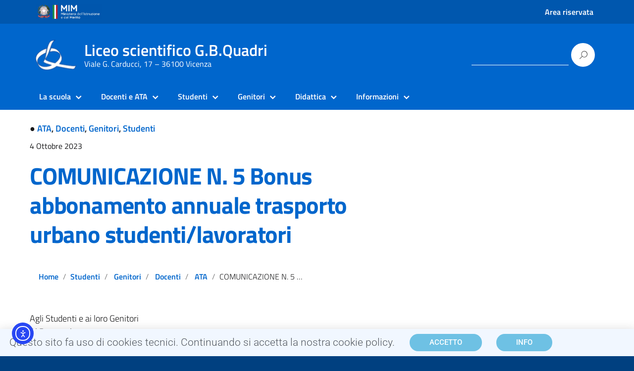

--- FILE ---
content_type: text/html; charset=UTF-8
request_url: https://www.liceoquadri.edu.it/2023/10/04/comunicazione-n-5-bonus-abbonamento-annuale-trasporto-urbano-studenti-lavoratori/
body_size: 14127
content:
<!DOCTYPE html>
<html lang="it-IT"
    xmlns="https://www.w3.org/1999/xhtml"
    xmlns:og="https://ogp.me/ns#" 
    xmlns:fb="http://www.facebook.com/2008/fbml">
   <head><style>img.lazy{min-height:1px}</style><link href="https://www.liceoquadri.edu.it/wp-content/plugins/w3-total-cache/pub/js/lazyload.min.js" as="script">
      <meta charset="UTF-8" />
      <meta name="viewport" content="width=device-width, initial-scale=1, shrink-to-fit=no">
      <title>COMUNICAZIONE N. 5 Bonus abbonamento annuale trasporto urbano studenti/lavoratori &#8211; Liceo scientifico G.B.Quadri</title>
<meta name='robots' content='max-image-preview:large' />
	<style>img:is([sizes="auto" i], [sizes^="auto," i]) { contain-intrinsic-size: 3000px 1500px }</style>
	<link rel='dns-prefetch' href='//cdn.elementor.com' />
<link rel="alternate" type="application/rss+xml" title="Liceo scientifico G.B.Quadri &raquo; Feed" href="https://www.liceoquadri.edu.it/feed/" />
<style id='wp-emoji-styles-inline-css' type='text/css'>

	img.wp-smiley, img.emoji {
		display: inline !important;
		border: none !important;
		box-shadow: none !important;
		height: 1em !important;
		width: 1em !important;
		margin: 0 0.07em !important;
		vertical-align: -0.1em !important;
		background: none !important;
		padding: 0 !important;
	}
</style>
<link rel='stylesheet' id='wp-block-library-css' href='https://www.liceoquadri.edu.it/wp-includes/css/dist/block-library/style.min.css?ver=92499937d908cf145ad5e64ef09f6597' type='text/css' media='all' />
<style id='classic-theme-styles-inline-css' type='text/css'>
/*! This file is auto-generated */
.wp-block-button__link{color:#fff;background-color:#32373c;border-radius:9999px;box-shadow:none;text-decoration:none;padding:calc(.667em + 2px) calc(1.333em + 2px);font-size:1.125em}.wp-block-file__button{background:#32373c;color:#fff;text-decoration:none}
</style>
<style id='global-styles-inline-css' type='text/css'>
:root{--wp--preset--aspect-ratio--square: 1;--wp--preset--aspect-ratio--4-3: 4/3;--wp--preset--aspect-ratio--3-4: 3/4;--wp--preset--aspect-ratio--3-2: 3/2;--wp--preset--aspect-ratio--2-3: 2/3;--wp--preset--aspect-ratio--16-9: 16/9;--wp--preset--aspect-ratio--9-16: 9/16;--wp--preset--color--black: #000000;--wp--preset--color--cyan-bluish-gray: #abb8c3;--wp--preset--color--white: #ffffff;--wp--preset--color--pale-pink: #f78da7;--wp--preset--color--vivid-red: #cf2e2e;--wp--preset--color--luminous-vivid-orange: #ff6900;--wp--preset--color--luminous-vivid-amber: #fcb900;--wp--preset--color--light-green-cyan: #7bdcb5;--wp--preset--color--vivid-green-cyan: #00d084;--wp--preset--color--pale-cyan-blue: #8ed1fc;--wp--preset--color--vivid-cyan-blue: #0693e3;--wp--preset--color--vivid-purple: #9b51e0;--wp--preset--color--blu: #004d99;--wp--preset--color--grigioscuro: #3d4955;--wp--preset--color--bluscuro: #17324d;--wp--preset--color--azzurro: #0073e6;--wp--preset--color--grigio: #5c6f82;--wp--preset--color--grigiochiaro: #94a1ae;--wp--preset--color--verde: #00cc85;--wp--preset--color--rosso: #f73e5a;--wp--preset--color--arancione: #ff9900;--wp--preset--color--argento: #eef0f6;--wp--preset--color--bianco: #ffffff;--wp--preset--gradient--vivid-cyan-blue-to-vivid-purple: linear-gradient(135deg,rgba(6,147,227,1) 0%,rgb(155,81,224) 100%);--wp--preset--gradient--light-green-cyan-to-vivid-green-cyan: linear-gradient(135deg,rgb(122,220,180) 0%,rgb(0,208,130) 100%);--wp--preset--gradient--luminous-vivid-amber-to-luminous-vivid-orange: linear-gradient(135deg,rgba(252,185,0,1) 0%,rgba(255,105,0,1) 100%);--wp--preset--gradient--luminous-vivid-orange-to-vivid-red: linear-gradient(135deg,rgba(255,105,0,1) 0%,rgb(207,46,46) 100%);--wp--preset--gradient--very-light-gray-to-cyan-bluish-gray: linear-gradient(135deg,rgb(238,238,238) 0%,rgb(169,184,195) 100%);--wp--preset--gradient--cool-to-warm-spectrum: linear-gradient(135deg,rgb(74,234,220) 0%,rgb(151,120,209) 20%,rgb(207,42,186) 40%,rgb(238,44,130) 60%,rgb(251,105,98) 80%,rgb(254,248,76) 100%);--wp--preset--gradient--blush-light-purple: linear-gradient(135deg,rgb(255,206,236) 0%,rgb(152,150,240) 100%);--wp--preset--gradient--blush-bordeaux: linear-gradient(135deg,rgb(254,205,165) 0%,rgb(254,45,45) 50%,rgb(107,0,62) 100%);--wp--preset--gradient--luminous-dusk: linear-gradient(135deg,rgb(255,203,112) 0%,rgb(199,81,192) 50%,rgb(65,88,208) 100%);--wp--preset--gradient--pale-ocean: linear-gradient(135deg,rgb(255,245,203) 0%,rgb(182,227,212) 50%,rgb(51,167,181) 100%);--wp--preset--gradient--electric-grass: linear-gradient(135deg,rgb(202,248,128) 0%,rgb(113,206,126) 100%);--wp--preset--gradient--midnight: linear-gradient(135deg,rgb(2,3,129) 0%,rgb(40,116,252) 100%);--wp--preset--font-size--small: 14px;--wp--preset--font-size--medium: 22px;--wp--preset--font-size--large: 36px;--wp--preset--font-size--x-large: 42px;--wp--preset--font-size--normal: 18px;--wp--preset--font-size--big: 32px;--wp--preset--spacing--20: 0.44rem;--wp--preset--spacing--30: 0.67rem;--wp--preset--spacing--40: 1rem;--wp--preset--spacing--50: 1.5rem;--wp--preset--spacing--60: 2.25rem;--wp--preset--spacing--70: 3.38rem;--wp--preset--spacing--80: 5.06rem;--wp--preset--shadow--natural: 6px 6px 9px rgba(0, 0, 0, 0.2);--wp--preset--shadow--deep: 12px 12px 50px rgba(0, 0, 0, 0.4);--wp--preset--shadow--sharp: 6px 6px 0px rgba(0, 0, 0, 0.2);--wp--preset--shadow--outlined: 6px 6px 0px -3px rgba(255, 255, 255, 1), 6px 6px rgba(0, 0, 0, 1);--wp--preset--shadow--crisp: 6px 6px 0px rgba(0, 0, 0, 1);}:where(.is-layout-flex){gap: 0.5em;}:where(.is-layout-grid){gap: 0.5em;}body .is-layout-flex{display: flex;}.is-layout-flex{flex-wrap: wrap;align-items: center;}.is-layout-flex > :is(*, div){margin: 0;}body .is-layout-grid{display: grid;}.is-layout-grid > :is(*, div){margin: 0;}:where(.wp-block-columns.is-layout-flex){gap: 2em;}:where(.wp-block-columns.is-layout-grid){gap: 2em;}:where(.wp-block-post-template.is-layout-flex){gap: 1.25em;}:where(.wp-block-post-template.is-layout-grid){gap: 1.25em;}.has-black-color{color: var(--wp--preset--color--black) !important;}.has-cyan-bluish-gray-color{color: var(--wp--preset--color--cyan-bluish-gray) !important;}.has-white-color{color: var(--wp--preset--color--white) !important;}.has-pale-pink-color{color: var(--wp--preset--color--pale-pink) !important;}.has-vivid-red-color{color: var(--wp--preset--color--vivid-red) !important;}.has-luminous-vivid-orange-color{color: var(--wp--preset--color--luminous-vivid-orange) !important;}.has-luminous-vivid-amber-color{color: var(--wp--preset--color--luminous-vivid-amber) !important;}.has-light-green-cyan-color{color: var(--wp--preset--color--light-green-cyan) !important;}.has-vivid-green-cyan-color{color: var(--wp--preset--color--vivid-green-cyan) !important;}.has-pale-cyan-blue-color{color: var(--wp--preset--color--pale-cyan-blue) !important;}.has-vivid-cyan-blue-color{color: var(--wp--preset--color--vivid-cyan-blue) !important;}.has-vivid-purple-color{color: var(--wp--preset--color--vivid-purple) !important;}.has-black-background-color{background-color: var(--wp--preset--color--black) !important;}.has-cyan-bluish-gray-background-color{background-color: var(--wp--preset--color--cyan-bluish-gray) !important;}.has-white-background-color{background-color: var(--wp--preset--color--white) !important;}.has-pale-pink-background-color{background-color: var(--wp--preset--color--pale-pink) !important;}.has-vivid-red-background-color{background-color: var(--wp--preset--color--vivid-red) !important;}.has-luminous-vivid-orange-background-color{background-color: var(--wp--preset--color--luminous-vivid-orange) !important;}.has-luminous-vivid-amber-background-color{background-color: var(--wp--preset--color--luminous-vivid-amber) !important;}.has-light-green-cyan-background-color{background-color: var(--wp--preset--color--light-green-cyan) !important;}.has-vivid-green-cyan-background-color{background-color: var(--wp--preset--color--vivid-green-cyan) !important;}.has-pale-cyan-blue-background-color{background-color: var(--wp--preset--color--pale-cyan-blue) !important;}.has-vivid-cyan-blue-background-color{background-color: var(--wp--preset--color--vivid-cyan-blue) !important;}.has-vivid-purple-background-color{background-color: var(--wp--preset--color--vivid-purple) !important;}.has-black-border-color{border-color: var(--wp--preset--color--black) !important;}.has-cyan-bluish-gray-border-color{border-color: var(--wp--preset--color--cyan-bluish-gray) !important;}.has-white-border-color{border-color: var(--wp--preset--color--white) !important;}.has-pale-pink-border-color{border-color: var(--wp--preset--color--pale-pink) !important;}.has-vivid-red-border-color{border-color: var(--wp--preset--color--vivid-red) !important;}.has-luminous-vivid-orange-border-color{border-color: var(--wp--preset--color--luminous-vivid-orange) !important;}.has-luminous-vivid-amber-border-color{border-color: var(--wp--preset--color--luminous-vivid-amber) !important;}.has-light-green-cyan-border-color{border-color: var(--wp--preset--color--light-green-cyan) !important;}.has-vivid-green-cyan-border-color{border-color: var(--wp--preset--color--vivid-green-cyan) !important;}.has-pale-cyan-blue-border-color{border-color: var(--wp--preset--color--pale-cyan-blue) !important;}.has-vivid-cyan-blue-border-color{border-color: var(--wp--preset--color--vivid-cyan-blue) !important;}.has-vivid-purple-border-color{border-color: var(--wp--preset--color--vivid-purple) !important;}.has-vivid-cyan-blue-to-vivid-purple-gradient-background{background: var(--wp--preset--gradient--vivid-cyan-blue-to-vivid-purple) !important;}.has-light-green-cyan-to-vivid-green-cyan-gradient-background{background: var(--wp--preset--gradient--light-green-cyan-to-vivid-green-cyan) !important;}.has-luminous-vivid-amber-to-luminous-vivid-orange-gradient-background{background: var(--wp--preset--gradient--luminous-vivid-amber-to-luminous-vivid-orange) !important;}.has-luminous-vivid-orange-to-vivid-red-gradient-background{background: var(--wp--preset--gradient--luminous-vivid-orange-to-vivid-red) !important;}.has-very-light-gray-to-cyan-bluish-gray-gradient-background{background: var(--wp--preset--gradient--very-light-gray-to-cyan-bluish-gray) !important;}.has-cool-to-warm-spectrum-gradient-background{background: var(--wp--preset--gradient--cool-to-warm-spectrum) !important;}.has-blush-light-purple-gradient-background{background: var(--wp--preset--gradient--blush-light-purple) !important;}.has-blush-bordeaux-gradient-background{background: var(--wp--preset--gradient--blush-bordeaux) !important;}.has-luminous-dusk-gradient-background{background: var(--wp--preset--gradient--luminous-dusk) !important;}.has-pale-ocean-gradient-background{background: var(--wp--preset--gradient--pale-ocean) !important;}.has-electric-grass-gradient-background{background: var(--wp--preset--gradient--electric-grass) !important;}.has-midnight-gradient-background{background: var(--wp--preset--gradient--midnight) !important;}.has-small-font-size{font-size: var(--wp--preset--font-size--small) !important;}.has-medium-font-size{font-size: var(--wp--preset--font-size--medium) !important;}.has-large-font-size{font-size: var(--wp--preset--font-size--large) !important;}.has-x-large-font-size{font-size: var(--wp--preset--font-size--x-large) !important;}
:where(.wp-block-post-template.is-layout-flex){gap: 1.25em;}:where(.wp-block-post-template.is-layout-grid){gap: 1.25em;}
:where(.wp-block-columns.is-layout-flex){gap: 2em;}:where(.wp-block-columns.is-layout-grid){gap: 2em;}
:root :where(.wp-block-pullquote){font-size: 1.5em;line-height: 1.6;}
</style>
<link rel='stylesheet' id='bookly-ladda.min.css-css' href='https://www.liceoquadri.edu.it/wp-content/plugins/bookly-responsive-appointment-booking-tool/frontend/resources/css/ladda.min.css?ver=26.3' type='text/css' media='all' />
<link rel='stylesheet' id='bookly-tailwind.css-css' href='https://www.liceoquadri.edu.it/wp-content/plugins/bookly-responsive-appointment-booking-tool/backend/resources/tailwind/tailwind.css?ver=26.3' type='text/css' media='all' />
<link rel='stylesheet' id='bookly-modern-booking-form-calendar.css-css' href='https://www.liceoquadri.edu.it/wp-content/plugins/bookly-responsive-appointment-booking-tool/frontend/resources/css/modern-booking-form-calendar.css?ver=26.3' type='text/css' media='all' />
<link rel='stylesheet' id='bookly-bootstrap-icons.min.css-css' href='https://www.liceoquadri.edu.it/wp-content/plugins/bookly-responsive-appointment-booking-tool/frontend/resources/css/bootstrap-icons.min.css?ver=26.3' type='text/css' media='all' />
<link rel='stylesheet' id='bookly-intlTelInput.css-css' href='https://www.liceoquadri.edu.it/wp-content/plugins/bookly-responsive-appointment-booking-tool/frontend/resources/css/intlTelInput.css?ver=26.3' type='text/css' media='all' />
<link rel='stylesheet' id='bookly-bookly-main.css-css' href='https://www.liceoquadri.edu.it/wp-content/plugins/bookly-responsive-appointment-booking-tool/frontend/resources/css/bookly-main.css?ver=26.3' type='text/css' media='all' />
<link rel='stylesheet' id='bookly-bootstrap.min.css-css' href='https://www.liceoquadri.edu.it/wp-content/plugins/bookly-responsive-appointment-booking-tool/backend/resources/bootstrap/css/bootstrap.min.css?ver=26.3' type='text/css' media='all' />
<link rel='stylesheet' id='bookly-customer-profile.css-css' href='https://www.liceoquadri.edu.it/wp-content/plugins/bookly-addon-pro/frontend/modules/customer_profile/resources/css/customer-profile.css?ver=9.5' type='text/css' media='all' />
<link rel='stylesheet' id='ea11y-widget-fonts-css' href='https://www.liceoquadri.edu.it/wp-content/plugins/pojo-accessibility/assets/build/fonts.css?ver=3.9.1' type='text/css' media='all' />
<link rel='stylesheet' id='ea11y-skip-link-css' href='https://www.liceoquadri.edu.it/wp-content/plugins/pojo-accessibility/assets/build/skip-link.css?ver=3.9.1' type='text/css' media='all' />
<link rel='stylesheet' id='lineawesome-icon-min-css' href='https://www.liceoquadri.edu.it/wp-content/themes/design-italia/lib/bootstrap-italia/css/line-awesome.min.css?ver=92499937d908cf145ad5e64ef09f6597' type='text/css' media='all' />
<link rel='stylesheet' id='bootstrap-italia-min-css' href='https://www.liceoquadri.edu.it/wp-content/themes/design-italia/lib/bootstrap-italia/css/bootstrap-italia.min.css?ver=92499937d908cf145ad5e64ef09f6597' type='text/css' media='all' />
<link rel='stylesheet' id='bootstrap-italia-map-css' href='https://www.liceoquadri.edu.it/wp-content/themes/design-italia/lib/bootstrap-italia/css/bootstrap-italia.min.css.map?ver=92499937d908cf145ad5e64ef09f6597' type='text/css' media='all' />
<link rel='stylesheet' id='bootstrap-italia-icon-font-css' href='https://www.liceoquadri.edu.it/wp-content/themes/design-italia/lib/bootstrap-italia/css/italia-icon-font.css?ver=92499937d908cf145ad5e64ef09f6597' type='text/css' media='all' />
<link rel='stylesheet' id='general-style-css' href='https://www.liceoquadri.edu.it/wp-content/themes/design-italia/style.css?ver=92499937d908cf145ad5e64ef09f6597' type='text/css' media='all' />
<link rel='stylesheet' id='dflip-style-css' href='https://www.liceoquadri.edu.it/wp-content/plugins/3d-flipbook-dflip-lite/assets/css/dflip.min.css?ver=2.4.20' type='text/css' media='all' />
<link rel='stylesheet' id='elementor-frontend-css' href='https://www.liceoquadri.edu.it/wp-content/plugins/elementor/assets/css/frontend.min.css?ver=3.34.1' type='text/css' media='all' />
<link rel='stylesheet' id='widget-heading-css' href='https://www.liceoquadri.edu.it/wp-content/plugins/elementor/assets/css/widget-heading.min.css?ver=3.34.1' type='text/css' media='all' />
<link rel='stylesheet' id='e-animation-slideInUp-css' href='https://www.liceoquadri.edu.it/wp-content/plugins/elementor/assets/lib/animations/styles/slideInUp.min.css?ver=3.34.1' type='text/css' media='all' />
<link rel='stylesheet' id='e-popup-css' href='https://www.liceoquadri.edu.it/wp-content/plugins/elementor-pro/assets/css/conditionals/popup.min.css?ver=3.34.0' type='text/css' media='all' />
<link rel='stylesheet' id='elementor-icons-css' href='https://www.liceoquadri.edu.it/wp-content/plugins/elementor/assets/lib/eicons/css/elementor-icons.min.css?ver=5.45.0' type='text/css' media='all' />
<link rel='stylesheet' id='elementor-post-40-css' href='https://www.liceoquadri.edu.it/wp-content/uploads/elementor/css/post-40.css?ver=1768825766' type='text/css' media='all' />
<link rel='stylesheet' id='elementor-post-2309-css' href='https://www.liceoquadri.edu.it/wp-content/uploads/elementor/css/post-2309.css?ver=1768825766' type='text/css' media='all' />
<link rel='stylesheet' id='tablepress-default-css' href='https://www.liceoquadri.edu.it/wp-content/plugins/tablepress/css/build/default.css?ver=3.2.6' type='text/css' media='all' />
<link rel='stylesheet' id='eael-general-css' href='https://www.liceoquadri.edu.it/wp-content/plugins/essential-addons-for-elementor-lite/assets/front-end/css/view/general.min.css?ver=6.5.7' type='text/css' media='all' />
<link rel='stylesheet' id='elementor-gf-local-roboto-css' href='https://www.liceoquadri.edu.it/wp-content/uploads/elementor/google-fonts/css/roboto.css?ver=1742280253' type='text/css' media='all' />
<link rel='stylesheet' id='elementor-gf-local-robotoslab-css' href='https://www.liceoquadri.edu.it/wp-content/uploads/elementor/google-fonts/css/robotoslab.css?ver=1742280258' type='text/css' media='all' />
<script type="text/javascript" src="https://www.liceoquadri.edu.it/wp-includes/js/jquery/jquery.min.js?ver=3.7.1" id="jquery-core-js"></script>
<script type="text/javascript" src="https://www.liceoquadri.edu.it/wp-includes/js/jquery/jquery-migrate.min.js?ver=3.4.1" id="jquery-migrate-js"></script>
<script type="text/javascript" src="https://www.liceoquadri.edu.it/wp-content/plugins/bookly-responsive-appointment-booking-tool/frontend/resources/js/spin.min.js?ver=26.3" id="bookly-spin.min.js-js"></script>
<script type="text/javascript" id="bookly-globals-js-extra">
/* <![CDATA[ */
var BooklyL10nGlobal = {"csrf_token":"1232befc13","ajax_url_backend":"https:\/\/www.liceoquadri.edu.it\/wp-admin\/admin-ajax.php","ajax_url_frontend":"https:\/\/www.liceoquadri.edu.it\/wp-admin\/admin-ajax.php","mjsTimeFormat":"HH:mm","datePicker":{"format":"D MMMM YYYY","monthNames":["Gennaio","Febbraio","Marzo","Aprile","Maggio","Giugno","Luglio","Agosto","Settembre","Ottobre","Novembre","Dicembre"],"daysOfWeek":["Dom","Lun","Mar","Mer","Gio","Ven","Sab"],"firstDay":1,"monthNamesShort":["Gen","Feb","Mar","Apr","Mag","Giu","Lug","Ago","Set","Ott","Nov","Dic"],"dayNames":["domenica","luned\u00ec","marted\u00ec","mercoled\u00ec","gioved\u00ec","venerd\u00ec","sabato"],"dayNamesShort":["Dom","Lun","Mar","Mer","Gio","Ven","Sab"],"meridiem":{"am":"am","pm":"pm","AM":"AM","PM":"PM"}},"dateRange":{"format":"D MMMM YYYY","applyLabel":"Applica","cancelLabel":"Annulla","fromLabel":"Da","toLabel":"A","customRangeLabel":"Periodo personalizzato","tomorrow":"Domani","today":"Oggi","anyTime":"Tutti i periodi","yesterday":"Ieri","last_7":"Ultima settimana","last_30":"Ultimi 30 giorni","next_7":"Prossimi 7 giorni","next_30":"Prossimi 30 giorni","thisMonth":"Mese corrente","nextMonth":"Prossimo mese","lastMonth":"Ultimo mese","firstDay":1},"l10n":{"apply":"Applica","cancel":"Annulla","areYouSure":"Sei sicuro?"},"addons":["pro"],"cloud_products":"","data":{}};
/* ]]> */
</script>
<script type="text/javascript" src="https://www.liceoquadri.edu.it/wp-content/plugins/bookly-responsive-appointment-booking-tool/frontend/resources/js/ladda.min.js?ver=26.3" id="bookly-ladda.min.js-js"></script>
<script type="text/javascript" src="https://www.liceoquadri.edu.it/wp-content/plugins/bookly-responsive-appointment-booking-tool/backend/resources/js/moment.min.js?ver=26.3" id="bookly-moment.min.js-js"></script>
<script type="text/javascript" src="https://www.liceoquadri.edu.it/wp-content/plugins/bookly-responsive-appointment-booking-tool/frontend/resources/js/hammer.min.js?ver=26.3" id="bookly-hammer.min.js-js"></script>
<script type="text/javascript" src="https://www.liceoquadri.edu.it/wp-content/plugins/bookly-responsive-appointment-booking-tool/frontend/resources/js/jquery.hammer.min.js?ver=26.3" id="bookly-jquery.hammer.min.js-js"></script>
<script type="text/javascript" src="https://www.liceoquadri.edu.it/wp-content/plugins/bookly-responsive-appointment-booking-tool/frontend/resources/js/qrcode.js?ver=26.3" id="bookly-qrcode.js-js"></script>
<script type="text/javascript" id="bookly-bookly.min.js-js-extra">
/* <![CDATA[ */
var BooklyL10n = {"ajaxurl":"https:\/\/www.liceoquadri.edu.it\/wp-admin\/admin-ajax.php","csrf_token":"1232befc13","months":["Gennaio","Febbraio","Marzo","Aprile","Maggio","Giugno","Luglio","Agosto","Settembre","Ottobre","Novembre","Dicembre"],"days":["domenica","luned\u00ec","marted\u00ec","mercoled\u00ec","gioved\u00ec","venerd\u00ec","sabato"],"daysShort":["Dom","Lun","Mar","Mer","Gio","Ven","Sab"],"monthsShort":["Gen","Feb","Mar","Apr","Mag","Giu","Lug","Ago","Set","Ott","Nov","Dic"],"show_more":"Mostra di pi\u00f9","sessionHasExpired":"La sessione \u00e8 scaduta. Premi \"Ok\" per aggiornare la pagina."};
/* ]]> */
</script>
<script type="text/javascript" src="https://www.liceoquadri.edu.it/wp-content/plugins/bookly-responsive-appointment-booking-tool/frontend/resources/js/bookly.min.js?ver=26.3" id="bookly-bookly.min.js-js"></script>
<script type="text/javascript" src="https://www.liceoquadri.edu.it/wp-content/plugins/bookly-responsive-appointment-booking-tool/frontend/resources/js/intlTelInput.min.js?ver=26.3" id="bookly-intlTelInput.min.js-js"></script>
<script type="text/javascript" id="bookly-customer-profile.js-js-extra">
/* <![CDATA[ */
var BooklyCustomerProfileL10n = {"csrf_token":"1232befc13","show_more":"Mostra di pi\u00f9"};
/* ]]> */
</script>
<script type="text/javascript" src="https://www.liceoquadri.edu.it/wp-content/plugins/bookly-addon-pro/frontend/modules/customer_profile/resources/js/customer-profile.js?ver=9.5" id="bookly-customer-profile.js-js"></script>
<link rel="https://api.w.org/" href="https://www.liceoquadri.edu.it/wp-json/" /><link rel="alternate" title="JSON" type="application/json" href="https://www.liceoquadri.edu.it/wp-json/wp/v2/posts/17453" /><link rel="EditURI" type="application/rsd+xml" title="RSD" href="https://www.liceoquadri.edu.it/xmlrpc.php?rsd" />

<link rel="canonical" href="https://www.liceoquadri.edu.it/2023/10/04/comunicazione-n-5-bonus-abbonamento-annuale-trasporto-urbano-studenti-lavoratori/" />
<link rel='shortlink' href='https://www.liceoquadri.edu.it/?p=17453' />
<link rel="alternate" title="oEmbed (JSON)" type="application/json+oembed" href="https://www.liceoquadri.edu.it/wp-json/oembed/1.0/embed?url=https%3A%2F%2Fwww.liceoquadri.edu.it%2F2023%2F10%2F04%2Fcomunicazione-n-5-bonus-abbonamento-annuale-trasporto-urbano-studenti-lavoratori%2F" />
<link rel="alternate" title="oEmbed (XML)" type="text/xml+oembed" href="https://www.liceoquadri.edu.it/wp-json/oembed/1.0/embed?url=https%3A%2F%2Fwww.liceoquadri.edu.it%2F2023%2F10%2F04%2Fcomunicazione-n-5-bonus-abbonamento-annuale-trasporto-urbano-studenti-lavoratori%2F&#038;format=xml" />
<meta property="og:locale" content="it_IT" /><meta property="og:type" content="article" /><meta property="og:title" content="COMUNICAZIONE N. 5 Bonus abbonamento annuale trasporto urbano studenti/lavoratori | Liceo scientifico G.B.Quadri" /><meta property="og:description" content="Agli Studenti e ai loro GenitoriAl Personale 005-Comunicazione-bonus-abbonamentoDownload" /><meta property="og:url" content="https://www.liceoquadri.edu.it/2023/10/04/comunicazione-n-5-bonus-abbonamento-annuale-trasporto-urbano-studenti-lavoratori/" /><meta property="og:site_name" content="Liceo scientifico G.B.Quadri" /><meta name="twitter:card" content="summary_large_image" />  <style type="text/css">
    .it-header-center-wrapper, .it-header-navbar-wrapper, .it-header-wrapper { background-color: #0066cc; }
    a, a:hover, a.read-more, .menu-main .nav li ul a, .menu-main .nav li ul a:hover, .menu-main .nav li:hover ul a { color: #0066cc; }
    button, input[type="submit"], .btn-primary { background-color: #0066cc; }
    .btn-primary:hover, .btn-primary:not(:disabled):not(.disabled):active { background-color: #0066cc; box-shadow: inset 0 0 0 2px rgba(0, 0, 0, 0.1); }
    .btn-outline-primary { color: #0066cc; box-shadow: inset 0 0 0 1px #0066cc; }
    .btn-outline-primary:hover, .btn-outline-primary:not(:disabled):not(.disabled):active { color: #0066cc; box-shadow: inset 0 0 0 2px #0066cc; }
    html, #footer, .it-footer-main { background-color: #004080; }
    #footer a { color: #ffffff; }
  </style>
  <meta name="generator" content="Elementor 3.34.1; features: additional_custom_breakpoints; settings: css_print_method-external, google_font-enabled, font_display-auto">
<script>
  var _paq = window._paq = window._paq || [];
  /* tracker methods like "setCustomDimension" should be called before "trackPageView" */
  _paq.push(['trackPageView']);
  _paq.push(['enableLinkTracking']);
  (function() {
    var u='https://ingestion.webanalytics.italia.it/';
    _paq.push(['setTrackerUrl', u+'matomo.php']);
    _paq.push(['setSiteId', '44669']);
    var d=document, g=d.createElement('script'), s=d.getElementsByTagName('script')[0];
    g.async=true; g.src=u+'matomo.js'; s.parentNode.insertBefore(g,s);
  })();
</script>
<!-- End Matomo Code -->
			<style>
				.e-con.e-parent:nth-of-type(n+4):not(.e-lazyloaded):not(.e-no-lazyload),
				.e-con.e-parent:nth-of-type(n+4):not(.e-lazyloaded):not(.e-no-lazyload) * {
					background-image: none !important;
				}
				@media screen and (max-height: 1024px) {
					.e-con.e-parent:nth-of-type(n+3):not(.e-lazyloaded):not(.e-no-lazyload),
					.e-con.e-parent:nth-of-type(n+3):not(.e-lazyloaded):not(.e-no-lazyload) * {
						background-image: none !important;
					}
				}
				@media screen and (max-height: 640px) {
					.e-con.e-parent:nth-of-type(n+2):not(.e-lazyloaded):not(.e-no-lazyload),
					.e-con.e-parent:nth-of-type(n+2):not(.e-lazyloaded):not(.e-no-lazyload) * {
						background-image: none !important;
					}
				}
			</style>
			<style type="text/css" id="custom-background-css">
body.custom-background { background-image: url("https://www.liceoquadri.edu.it/wp-content/themes/design-italia/img/blank.png"); background-position: left top; background-size: auto; background-repeat: repeat; background-attachment: scroll; }
</style>
	<link rel="icon" href="https://www.liceoquadri.edu.it/wp-content/uploads/2020/12/cropped-logo-1-32x32.png" sizes="32x32" />
<link rel="icon" href="https://www.liceoquadri.edu.it/wp-content/uploads/2020/12/cropped-logo-1-192x192.png" sizes="192x192" />
<link rel="apple-touch-icon" href="https://www.liceoquadri.edu.it/wp-content/uploads/2020/12/cropped-logo-1-180x180.png" />
<meta name="msapplication-TileImage" content="https://www.liceoquadri.edu.it/wp-content/uploads/2020/12/cropped-logo-1-270x270.png" />
		<style type="text/css" id="wp-custom-css">
			/*.page-id-284 .menu-main { display:none !important; }
/* Fix heading nav */
.menu-main .nav .heading > a {
    pointer-events: none;
}
/* Fix list content */
#container ul,
#container ul li {
    list-style: inherit;
}
#container ul {
    padding-left: 1rem;
}
		</style>
		   </head>
   <body class="wp-singular post-template-default single single-post postid-17453 single-format-standard custom-background wp-custom-logo wp-theme-design-italia ally-default elementor-default elementor-kit-40" ontouchstart>
      <div id="wrapper" class="hfeed">
         <header id="header" class="" role="banner">

         <div class="it-header-wrapper it-header-sticky">
           <div class="it-header-slim-wrapper">
             <div class="container">
               <div class="row">
                 <div class="col-12">
                   <div class="it-header-slim-wrapper-content">
                     <!-- <a class="d-none d-lg-block navbar-brand" href="#"> -->
                        <img class="header-slim-img lazy" alt="" src="data:image/svg+xml,%3Csvg%20xmlns='http://www.w3.org/2000/svg'%20viewBox='0%200%201%201'%3E%3C/svg%3E" data-src="https://www.liceoquadri.edu.it/wp-content/uploads/2025/05/cropped-mim_new.png">
                     <!-- </a> -->
                     <div class="header-slim-right-zone"><label for="show-menu-lingua" class="show-menu-lingua">&#8942;</label><input type="checkbox" id="show-menu-lingua" role="button"><ul id="menu-login" class="nav float-right"><li id="menu-item-267" class="menu-item menu-item-type-post_type menu-item-object-page menu-item-267"><a href="https://www.liceoquadri.edu.it/login/">Area riservata</a></li>
</ul></div>                   </div>
                 </div>
               </div>
             </div>
           </div>
           <div class="it-nav-wrapper">
             <div class="it-header-center-wrapper">
               <div class="container">
                 <div class="row">
                   <div class="col-12">
                     <div class="it-header-center-content-wrapper">
                       <div class="it-brand-wrapper">
                         <a href="https://www.liceoquadri.edu.it/" title="Liceo scientifico G.B.Quadri" rel="home">
                           <img class="icon lazy" src="data:image/svg+xml,%3Csvg%20xmlns='http://www.w3.org/2000/svg'%20viewBox='0%200%2080%2080'%3E%3C/svg%3E" data-src="https://www.liceoquadri.edu.it/wp-content/uploads/2025/10/cropped-logo_bianco_3.png" alt="Liceo scientifico G.B.Quadri">                           <div class="it-brand-text">
                             <h2 class="no_toc">Liceo scientifico G.B.Quadri</h2>
                             <h3 class="no_toc d-none d-md-block">Viale G. Carducci, 17 &#8211; 36100 Vicenza</h3>
                           </div>
                         </a>
                       </div>
                       <div class="it-right-zone">
                         <div class="it-socials d-none d-md-flex">
                                                    </div>
                         <div class="it-search-wrapper">
                           <form role="search" method="get" id="searchform" class="searchform" action="https://www.liceoquadri.edu.it/">
				<div>
					<label class="screen-reader-text" for="s">Ricerca per:</label>
					<input type="text" value="" name="s" id="s" />
					<input type="submit" id="searchsubmit" value="Cerca" />
				</div>
			</form>                         </div>
                       </div>
                     </div>
                   </div>
                 </div>
               </div>
             </div>

             <div class="it-header-navbar-wrapper">
               <nav class="menu-main" role="navigation">
               <div class="container">
                 <div class="row">
                   <div class="col-12">
                     <input type="checkbox" id="show-menu-main" role="button">
                     <label for="show-menu-main" class="show-menu-main">Menu</label>

                     <ul id="menu-menuprincipale" class="nav"><li id="menu-item-572" class="heading menu-item menu-item-type-custom menu-item-object-custom menu-item-has-children menu-item-572"><a href="#">La scuola</a>
<ul class="sub-menu">
	<li id="menu-item-2069" class="menu-item menu-item-type-post_type menu-item-object-page menu-item-2069"><a href="https://www.liceoquadri.edu.it/liceo-quadri/">Il liceo &#8220;Quadri&#8221;</a></li>
	<li id="menu-item-645" class="menu-item menu-item-type-post_type menu-item-object-page menu-item-645"><a href="https://www.liceoquadri.edu.it/organigramma/">Organigramma</a></li>
	<li id="menu-item-835" class="menu-item menu-item-type-post_type menu-item-object-page menu-item-835"><a href="https://www.liceoquadri.edu.it/le-strutture/">Le strutture</a></li>
	<li id="menu-item-3944" class="menu-item menu-item-type-post_type menu-item-object-page menu-item-3944"><a href="https://www.liceoquadri.edu.it/iscrizione/">Iscrizione al Quadri</a></li>
	<li id="menu-item-10350" class="menu-item menu-item-type-post_type menu-item-object-page menu-item-10350"><a href="https://www.liceoquadri.edu.it/orientamento-entrata/">Orientamento in entrata</a></li>
	<li id="menu-item-4330" class="menu-item menu-item-type-post_type menu-item-object-page menu-item-4330"><a href="https://www.liceoquadri.edu.it/indirizzi-di-studio/">Indirizzi di studio</a></li>
	<li id="menu-item-2484" class="menu-item menu-item-type-post_type menu-item-object-page menu-item-2484"><a href="https://www.liceoquadri.edu.it/apertura-scuola/">Apertura scuola</a></li>
	<li id="menu-item-2114" class="menu-item menu-item-type-post_type menu-item-object-page menu-item-2114"><a href="https://www.liceoquadri.edu.it/iban/">IBAN</a></li>
	<li id="menu-item-2839" class="menu-item menu-item-type-post_type menu-item-object-page menu-item-2839"><a href="https://www.liceoquadri.edu.it/sicurezza/">Sicurezza</a></li>
	<li id="menu-item-2966" class="menu-item menu-item-type-post_type menu-item-object-page menu-item-2966"><a href="https://www.liceoquadri.edu.it/i-regolamenti/">I regolamenti</a></li>
</ul>
</li>
<li id="menu-item-547" class="heading menu-item menu-item-type-custom menu-item-object-custom menu-item-has-children menu-item-547"><a href="#">Docenti e ATA</a>
<ul class="sub-menu">
	<li id="menu-item-1006" class="menu-item menu-item-type-post_type menu-item-object-page menu-item-1006"><a href="https://www.liceoquadri.edu.it/circolari/">Circolari</a></li>
	<li id="menu-item-4890" class="menu-item menu-item-type-post_type menu-item-object-page menu-item-4890"><a href="https://www.liceoquadri.edu.it/orario_docenti/">Orario docenti (area riservata)</a></li>
	<li id="menu-item-1995" class="menu-item menu-item-type-post_type menu-item-object-page menu-item-1995"><a href="https://www.liceoquadri.edu.it/elencodocenti/">Elenco docenti</a></li>
	<li id="menu-item-2007" class="menu-item menu-item-type-post_type menu-item-object-page menu-item-2007"><a href="https://www.liceoquadri.edu.it/coordinatori-e-segretari-2/">Coordinatori e segretari</a></li>
	<li id="menu-item-6822" class="menu-item menu-item-type-post_type menu-item-object-page menu-item-6822"><a href="https://www.liceoquadri.edu.it/albo-sindacale/">Albo sindacale</a></li>
	<li id="menu-item-8147" class="menu-item menu-item-type-post_type menu-item-object-page menu-item-8147"><a href="https://www.liceoquadri.edu.it/personale-ata/">Personale ATA</a></li>
	<li id="menu-item-10545" class="menu-item menu-item-type-post_type menu-item-object-page menu-item-10545"><a href="https://www.liceoquadri.edu.it/crediti-area/">Gestione crediti scolastici</a></li>
	<li id="menu-item-2720" class="menu-item menu-item-type-post_type menu-item-object-page menu-item-2720"><a href="https://www.liceoquadri.edu.it/attivita-professionale-extrascolastica/">Attività professionale extrascolastica</a></li>
	<li id="menu-item-22693" class="menu-item menu-item-type-post_type menu-item-object-page menu-item-22693"><a href="https://www.liceoquadri.edu.it/codice-disciplinare/">Codice disciplinare</a></li>
	<li id="menu-item-17810" class="menu-item menu-item-type-post_type menu-item-object-page menu-item-17810"><a href="https://www.liceoquadri.edu.it/calendario-impegni/">Calendario impegni</a></li>
</ul>
</li>
<li id="menu-item-2769" class="heading menu-item menu-item-type-custom menu-item-object-custom menu-item-has-children menu-item-2769"><a href="#">Studenti</a>
<ul class="sub-menu">
	<li id="menu-item-4910" class="menu-item menu-item-type-post_type menu-item-object-page menu-item-4910"><a href="https://www.liceoquadri.edu.it/orario-studenti/">Orario studenti</a></li>
	<li id="menu-item-3068" class="menu-item menu-item-type-post_type menu-item-object-page menu-item-3068"><a href="https://www.liceoquadri.edu.it/borse-di-studio-e-concorsi/">Borse di studio e concorsi</a></li>
	<li id="menu-item-14684" class="menu-item menu-item-type-post_type menu-item-object-page menu-item-14684"><a href="https://www.liceoquadri.edu.it/quadrifoglio/">Quadrifoglio &#8211; giornalino scolastico</a></li>
	<li id="menu-item-6772" class="menu-item menu-item-type-post_type menu-item-object-page menu-item-6772"><a href="https://www.liceoquadri.edu.it/concorsi-biblioteca/">Concorsi biblioteca e comitato genitori</a></li>
	<li id="menu-item-6796" class="menu-item menu-item-type-post_type menu-item-object-page menu-item-6796"><a href="https://www.liceoquadri.edu.it/sportello-psicologico/">Sportello psicologico</a></li>
	<li id="menu-item-2768" class="menu-item menu-item-type-post_type menu-item-object-page menu-item-2768"><a href="https://www.liceoquadri.edu.it/associazione-alumni/">Associazione Alumni</a></li>
	<li id="menu-item-10546" class="menu-item menu-item-type-post_type menu-item-object-page menu-item-10546"><a href="https://www.liceoquadri.edu.it/studente-area/">Inserimento crediti scolastici</a></li>
</ul>
</li>
<li id="menu-item-1015" class="heading menu-item menu-item-type-custom menu-item-object-custom menu-item-has-children menu-item-1015"><a href="#">Genitori</a>
<ul class="sub-menu">
	<li id="menu-item-1016" class="menu-item menu-item-type-post_type menu-item-object-page menu-item-1016"><a href="https://www.liceoquadri.edu.it/comitato-genitori/">Associazione Comitato genitori</a></li>
	<li id="menu-item-2688" class="menu-item menu-item-type-post_type menu-item-object-page menu-item-2688"><a href="https://www.liceoquadri.edu.it/visite-dei-genitori/">Colloqui con gli insegnanti</a></li>
	<li id="menu-item-23683" class="menu-item menu-item-type-custom menu-item-object-custom menu-item-23683"><a href="https://www.liceoquadri.edu.it/wp-content/uploads/2025/10/Circolare-101-calendario-attivita-genitori-studenti.pdf">Calendario delle attività</a></li>
</ul>
</li>
<li id="menu-item-975" class="heading menu-item menu-item-type-custom menu-item-object-custom menu-item-has-children menu-item-975"><a href="#">Didattica</a>
<ul class="sub-menu">
	<li id="menu-item-6041" class="menu-item menu-item-type-custom menu-item-object-custom menu-item-6041"><a href="https://www.liceoquadri.edu.it/progetti/?jsf=epro-posts&#038;tax=category:15">Progetti</a></li>
	<li id="menu-item-7546" class="menu-item menu-item-type-post_type menu-item-object-page menu-item-7546"><a href="https://www.liceoquadri.edu.it/recupero-e-potenziamento/">Recupero e potenziamento</a></li>
	<li id="menu-item-976" class="menu-item menu-item-type-post_type menu-item-object-page menu-item-976"><a href="https://www.liceoquadri.edu.it/fsl/">FSL (ex PCTO)</a></li>
	<li id="menu-item-4313" class="menu-item menu-item-type-post_type menu-item-object-page menu-item-4313"><a href="https://www.liceoquadri.edu.it/ptof/">PTOF</a></li>
	<li id="menu-item-4097" class="menu-item menu-item-type-post_type menu-item-object-page menu-item-4097"><a href="https://www.liceoquadri.edu.it/programmazioni/">Programmazioni</a></li>
	<li id="menu-item-3996" class="menu-item menu-item-type-post_type menu-item-object-page menu-item-3996"><a href="https://www.liceoquadri.edu.it/metodo-di-studio/">Metodo di studio</a></li>
	<li id="menu-item-2552" class="menu-item menu-item-type-post_type menu-item-object-page menu-item-2552"><a href="https://www.liceoquadri.edu.it/accoglienza-studenti-stranieri/">Accoglienza studenti stranieri</a></li>
	<li id="menu-item-2793" class="menu-item menu-item-type-post_type menu-item-object-page menu-item-2793"><a href="https://www.liceoquadri.edu.it/inclusione/">Inclusione</a></li>
	<li id="menu-item-4136" class="menu-item menu-item-type-post_type menu-item-object-page menu-item-4136"><a href="https://www.liceoquadri.edu.it/valutazione/">La valutazione</a></li>
	<li id="menu-item-10654" class="menu-item menu-item-type-post_type menu-item-object-page menu-item-10654"><a href="https://www.liceoquadri.edu.it/mobilita-internazionale/">Mobilità internazionale degli studenti</a></li>
	<li id="menu-item-8380" class="menu-item menu-item-type-post_type menu-item-object-page menu-item-8380"><a href="https://www.liceoquadri.edu.it/materiali-seconda-prova/">Materiale didattico Esame di Stato</a></li>
	<li id="menu-item-3046" class="menu-item menu-item-type-post_type menu-item-object-page menu-item-3046"><a href="https://www.liceoquadri.edu.it/credito-scolastico/">Credito scolastico</a></li>
</ul>
</li>
<li id="menu-item-3045" class="heading menu-item menu-item-type-custom menu-item-object-custom menu-item-has-children menu-item-3045"><a href="#">Informazioni</a>
<ul class="sub-menu">
	<li id="menu-item-4232" class="menu-item menu-item-type-post_type menu-item-object-page menu-item-4232"><a href="https://www.liceoquadri.edu.it/libri-di-testo/">Libri di testo</a></li>
	<li id="menu-item-4007" class="menu-item menu-item-type-post_type menu-item-object-page menu-item-4007"><a href="https://www.liceoquadri.edu.it/risultati-gare/">Risultati gare</a></li>
	<li id="menu-item-10739" class="menu-item menu-item-type-post_type menu-item-object-page menu-item-10739"><a href="https://www.liceoquadri.edu.it/studenti-neoiscritti/">Nuovi iscritti</a></li>
	<li id="menu-item-4632" class="menu-item menu-item-type-post_type menu-item-object-page menu-item-4632"><a href="https://www.liceoquadri.edu.it/modulistica/">Modulistica</a></li>
	<li id="menu-item-2416" class="menu-item menu-item-type-post_type menu-item-object-page menu-item-2416"><a href="https://www.liceoquadri.edu.it/assicurazione/">Assicurazione</a></li>
	<li id="menu-item-25222" class="menu-item menu-item-type-post_type menu-item-object-page menu-item-25222"><a href="https://www.liceoquadri.edu.it/interpelli/">Interpelli</a></li>
	<li id="menu-item-4680" class="menu-item menu-item-type-custom menu-item-object-custom menu-item-4680"><a href="https://www.liceoquadri.edu.it/wp-content/uploads/2024/01/RAV_2022-25.pdf">Rapporto di autovalutazione (RAV)</a></li>
	<li id="menu-item-4471" class="menu-item menu-item-type-post_type menu-item-object-page menu-item-4471"><a href="https://www.liceoquadri.edu.it/privacy/">Privacy</a></li>
</ul>
</li>
</ul>                   </div>
                 </div>
               </div>
               </nav>
             </div>

           </div>
         </div>
         </header>

         <div id="container"><section id="content" role="main" class="container mt-4 mb-4">
   <div class="container">
      <div class="row">

      <div class="col-md-7">
		   		   <article id="post-17453" class="post-17453 post type-post status-publish format-standard hentry category-ata category-docenti category-genitori category-studenti">
	<header>
		<footer class="entry-footer">
	<h6><span>&#9679;</span> <a href="https://www.liceoquadri.edu.it/category/ata/" rel="category tag">ATA</a>, <a href="https://www.liceoquadri.edu.it/category/docenti/" rel="category tag">Docenti</a>, <a href="https://www.liceoquadri.edu.it/category/genitori/" rel="category tag">Genitori</a>, <a href="https://www.liceoquadri.edu.it/category/studenti/" rel="category tag">Studenti</a></h6>
	<!-- <span class="tag-links"></span>
	 -->
</footer> 		<section class="entry-meta">
	<p><small>4 Ottobre 2023</small></p>
	<!-- <span class="meta-sep"> | </span>
	<span class="author vcard"><a href="https://www.liceoquadri.edu.it/author/brodighiero/" title="Articoli scritti da Barbara Rodighiero" rel="author">Barbara Rodighiero</a></span> -->
</section>
		<h1 class="entry-title">		<a href="https://www.liceoquadri.edu.it/2023/10/04/comunicazione-n-5-bonus-abbonamento-annuale-trasporto-urbano-studenti-lavoratori/" title="COMUNICAZIONE N. 5 Bonus abbonamento annuale trasporto urbano studenti/lavoratori" rel="bookmark">COMUNICAZIONE N. 5 Bonus abbonamento annuale trasporto urbano studenti/lavoratori</a>
		</h1>		
		<ul class="breadcrumb"><li class="breadcrumb-item"><a href="https://www.liceoquadri.edu.it">Home</a></li><li class="breadcrumb-item"><a href="https://www.liceoquadri.edu.it/category/studenti/" rel="category tag">Studenti</a> </li><li class="breadcrumb-item"> <a href="https://www.liceoquadri.edu.it/category/genitori/" rel="category tag">Genitori</a> </li><li class="breadcrumb-item"> <a href="https://www.liceoquadri.edu.it/category/docenti/" rel="category tag">Docenti</a> </li><li class="breadcrumb-item"> <a href="https://www.liceoquadri.edu.it/category/ata/" rel="category tag">ATA</a></li><li class="breadcrumb-item">COMUNICAZIONE N. 5 Bonus abbonamento annuale trasporto urbano studenti/lavoratori</li></ul>
	</header>
	<section class="entry-content">
		
<p>Agli Studenti e ai loro Genitori<br>Al Personale</p>



<div class="wp-block-file"><a id="wp-block-file--media-6b69c210-4840-4d42-87d2-935a9ffa8d37" href="https://www.liceoquadri.edu.it/wp-content/uploads/2023/10/005-Comunicazione-bonus-abbonamento.pdf">005-Comunicazione-bonus-abbonamento</a><a href="https://www.liceoquadri.edu.it/wp-content/uploads/2023/10/005-Comunicazione-bonus-abbonamento.pdf" class="wp-block-file__button wp-element-button" download aria-describedby="wp-block-file--media-6b69c210-4840-4d42-87d2-935a9ffa8d37">Download</a></div>
	<div class="entry-links"></div>
</section></article>		   		   	   </div>
      <div class="col-md-4 offset-md-1">
         <aside id="sidebar" role="complementary">
   </aside>      </div>
      
      </div>
   </div>

   <footer class="footer">
      <nav id="nav-below" class="row navigation mt-5 mb-5" role="navigation">
  <div class="nav-previous col-6 text-left">
    <a href="https://www.liceoquadri.edu.it/2023/10/03/circ-n-35-disposizioni-concernenti-lesercitazione-di-evacuazione-per-emergenza-incendio-e-terremoto/" rel="prev"><div class="row"><div class="col-2 text-right"><span class="it-arrow-left"></span></div><div class="col-10">CIRC. N. 35 Disposizioni concernenti l&#8217;esercitazione di evacuazione, per emergenza incendio e terremoto</div></div></a>  </div>
  <div class="nav-next col-6 text-right">
    <a href="https://www.liceoquadri.edu.it/2023/10/04/circ-n-36-incontri-della-redazione-del-quadrifoglio-giornale-di-istituto/" rel="next"><div class="row"><div class="col-10">CIRC. N. 36 Incontri della Redazione del Quadrifoglio (Giornale di istituto)</div><div class="col-2 text-left"><span class="it-arrow-right"></span></div></div></a>  </div>
</nav>   </footer>

</section>
<div class="clear"></div>
</div>


<footer id="footer" class="it-footer" role="contentinfo">
  <div class="it-footer-main">
    <div class="container">
      <section>
        <div class="row clearfix">
          <div class="col-sm-12">
            <div class="it-brand-wrapper">
              <a href="https://www.liceoquadri.edu.it/" title="Liceo scientifico G.B.Quadri" rel="home">
	               <img class="icon lazy" src="data:image/svg+xml,%3Csvg%20xmlns='http://www.w3.org/2000/svg'%20viewBox='0%200%2080%2080'%3E%3C/svg%3E" data-src="https://www.liceoquadri.edu.it/wp-content/uploads/2025/10/cropped-logo_bianco_3.png" alt="Liceo scientifico G.B.Quadri">                <div class="it-brand-text">
                  <h2 class="no_toc">Liceo scientifico G.B.Quadri</h2>
                  <h3 class="no_toc d-none d-md-block">Viale G. Carducci, 17 &#8211; 36100 Vicenza</h3>
                </div>
              </a>
            </div>
          </div>
        </div>
      </section>


		      <section>
        <div class="row">
				<div class="container-fluid widget-area">
				   <div class="row xoxo">
				      <div id="text-2" class="col-lg widget-container widget_text"><h4 class="widget-title">Contatti</h4>			<div class="textwidget"><p>Viale G. Carducci, 17  &#8211; 36100 Vicenza<br />
Tel. +39 0444928877 &#8211; Fax +39 0444928698</p>
<p>Peo vips05000n@istruzione.it &#8211; Pec vips05000n@pec.istruzione.it<br />
Cod.Mecc. VIPS05000N &#8211; Cod.Fisc. 80014650248</p>
</div>
		</div><div id="block-3" class="col-lg widget-container widget_block widget_text">
<p><a href="https://form.agid.gov.it/view/238ef400-2a65-11f0-9d4c-51bb9235b5df" data-type="link" data-id="https://form.agid.gov.it/view/238ef400-2a65-11f0-9d4c-51bb9235b5df">Dichiarazione di accessibità</a><br><a href="https://form.agid.gov.it/view/5661c6d0-0e01-11f0-b3f9-619e1234226f" data-type="link" data-id="https://form.agid.gov.it/view/5661c6d0-0e01-11f0-b3f9-619e1234226f">Obiettivi di accessibilità</a><br><a href="https://www.liceoquadri.edu.it/meccanismofeedback/">Meccanismo di feedback per l'accessibiltà</a><br><br><a href="https://www.liceoquadri.edu.it/privacy-policy/">Privacy policy</a> - <a href="https://www.liceoquadri.edu.it/cookie-policy/">Cookie policy</a></p>
</div><div id="block-4" class="col-lg widget-container widget_block widget_text">
<p></p>
</div>				   </div>
				</div>
        </div>
      </section>
				          
    </div>
  </div>
  <div class="it-footer-small-prints clearfix">
   <div class="container">
   	<div class="row">
			<div class="col-md">
				<ul id="menu-menufooter" class="nav"><li id="menu-item-71" class="menu-item menu-item-type-custom menu-item-object-custom menu-item-71"><a href="https://web.spaggiari.eu/sdg/app/default/trasparenza.php?sede_codice=VILS0002&#038;referer=http://www.liceoquadri.edu.it">AMMINISTRAZIONE TRASPARENTE</a></li>
</ul>			</div>
			<div class="col-md text-right copyright">
				<small>&copy; 2026 Liceo scientifico G.B.Quadri</small>
			</div>
   		
   	</div>
	</div>
  </div>
</footer>



</div>
<script type="speculationrules">
{"prefetch":[{"source":"document","where":{"and":[{"href_matches":"\/*"},{"not":{"href_matches":["\/wp-*.php","\/wp-admin\/*","\/wp-content\/uploads\/*","\/wp-content\/*","\/wp-content\/plugins\/*","\/wp-content\/themes\/design-italia\/*","\/*\\?(.+)"]}},{"not":{"selector_matches":"a[rel~=\"nofollow\"]"}},{"not":{"selector_matches":".no-prefetch, .no-prefetch a"}}]},"eagerness":"conservative"}]}
</script>
			<script>
				const registerAllyAction = () => {
					if ( ! window?.elementorAppConfig?.hasPro || ! window?.elementorFrontend?.utils?.urlActions ) {
						return;
					}

					elementorFrontend.utils.urlActions.addAction( 'allyWidget:open', () => {
						if ( window?.ea11yWidget?.widget?.open ) {
							window.ea11yWidget.widget.open();
						}
					} );
				};

				const waitingLimit = 30;
				let retryCounter = 0;

				const waitForElementorPro = () => {
					return new Promise( ( resolve ) => {
						const intervalId = setInterval( () => {
							if ( retryCounter === waitingLimit ) {
								resolve( null );
							}

							retryCounter++;

							if ( window.elementorFrontend && window?.elementorFrontend?.utils?.urlActions ) {
								clearInterval( intervalId );
								resolve( window.elementorFrontend );
							}
								}, 100 ); // Check every 100 milliseconds for availability of elementorFrontend
					});
				};

				waitForElementorPro().then( () => { registerAllyAction(); });
			</script>
			  <script>
    var isMobile = false; //initiate as false
    // device detection
    if(/(android|bb\d+|meego).+mobile|avantgo|bada\/|blackberry|blazer|compal|elaine|fennec|hiptop|iemobile|ip(hone|od)|ipad|iris|kindle|Android|Silk|lge |maemo|midp|mmp|netfront|opera m(ob|in)i|palm( os)?|phone|p(ixi|re)\/|plucker|pocket|psp|series(4|6)0|symbian|treo|up\.(browser|link)|vodafone|wap|windows (ce|phone)|xda|xiino/i.test(navigator.userAgent)
        || /1207|6310|6590|3gso|4thp|50[1-6]i|770s|802s|a wa|abac|ac(er|oo|s\-)|ai(ko|rn)|al(av|ca|co)|amoi|an(ex|ny|yw)|aptu|ar(ch|go)|as(te|us)|attw|au(di|\-m|r |s )|avan|be(ck|ll|nq)|bi(lb|rd)|bl(ac|az)|br(e|v)w|bumb|bw\-(n|u)|c55\/|capi|ccwa|cdm\-|cell|chtm|cldc|cmd\-|co(mp|nd)|craw|da(it|ll|ng)|dbte|dc\-s|devi|dica|dmob|do(c|p)o|ds(12|\-d)|el(49|ai)|em(l2|ul)|er(ic|k0)|esl8|ez([4-7]0|os|wa|ze)|fetc|fly(\-|_)|g1 u|g560|gene|gf\-5|g\-mo|go(\.w|od)|gr(ad|un)|haie|hcit|hd\-(m|p|t)|hei\-|hi(pt|ta)|hp( i|ip)|hs\-c|ht(c(\-| |_|a|g|p|s|t)|tp)|hu(aw|tc)|i\-(20|go|ma)|i230|iac( |\-|\/)|ibro|idea|ig01|ikom|im1k|inno|ipaq|iris|ja(t|v)a|jbro|jemu|jigs|kddi|keji|kgt( |\/)|klon|kpt |kwc\-|kyo(c|k)|le(no|xi)|lg( g|\/(k|l|u)|50|54|\-[a-w])|libw|lynx|m1\-w|m3ga|m50\/|ma(te|ui|xo)|mc(01|21|ca)|m\-cr|me(rc|ri)|mi(o8|oa|ts)|mmef|mo(01|02|bi|de|do|t(\-| |o|v)|zz)|mt(50|p1|v )|mwbp|mywa|n10[0-2]|n20[2-3]|n30(0|2)|n50(0|2|5)|n7(0(0|1)|10)|ne((c|m)\-|on|tf|wf|wg|wt)|nok(6|i)|nzph|o2im|op(ti|wv)|oran|owg1|p800|pan(a|d|t)|pdxg|pg(13|\-([1-8]|c))|phil|pire|pl(ay|uc)|pn\-2|po(ck|rt|se)|prox|psio|pt\-g|qa\-a|qc(07|12|21|32|60|\-[2-7]|i\-)|qtek|r380|r600|raks|rim9|ro(ve|zo)|s55\/|sa(ge|ma|mm|ms|ny|va)|sc(01|h\-|oo|p\-)|sdk\/|se(c(\-|0|1)|47|mc|nd|ri)|sgh\-|shar|sie(\-|m)|sk\-0|sl(45|id)|sm(al|ar|b3|it|t5)|so(ft|ny)|sp(01|h\-|v\-|v )|sy(01|mb)|t2(18|50)|t6(00|10|18)|ta(gt|lk)|tcl\-|tdg\-|tel(i|m)|tim\-|t\-mo|to(pl|sh)|ts(70|m\-|m3|m5)|tx\-9|up(\.b|g1|si)|utst|v400|v750|veri|vi(rg|te)|vk(40|5[0-3]|\-v)|vm40|voda|vulc|vx(52|53|60|61|70|80|81|83|85|98)|w3c(\-| )|webc|whit|wi(g |nc|nw)|wmlb|wonu|x700|yas\-|your|zeto|zte\-/i.test(navigator.userAgent.substr(0,4))) {
    document.body.classList.add('touch')
    }
    
    // Toogle class mobile nav
    const elements = document.querySelectorAll('.menu-item-has-children');
    elements.forEach(function(el, index){
      el.onclick = function() {
        el.classList.toggle('active');
      }
    })
    
    // Toogle class sticky header on scroll
    var scrollPosition = window.scrollY;
    var headerContainer = document.getElementsByClassName('it-header-wrapper')[0];
    window.addEventListener('scroll', function() {
      scrollPosition = window.scrollY;
      if (scrollPosition >= 130) {
        headerContainer.classList.add('is-sticky');
      } else {
        headerContainer.classList.remove('is-sticky');
      }
    });

  </script>
		<div data-elementor-type="popup" data-elementor-id="2309" class="elementor elementor-2309 elementor-location-popup" data-elementor-settings="{&quot;entrance_animation&quot;:&quot;slideInUp&quot;,&quot;entrance_animation_duration&quot;:{&quot;unit&quot;:&quot;px&quot;,&quot;size&quot;:1.1999999999999999555910790149937383830547332763671875,&quot;sizes&quot;:[]},&quot;a11y_navigation&quot;:&quot;yes&quot;,&quot;triggers&quot;:{&quot;page_load&quot;:&quot;yes&quot;,&quot;page_load_delay&quot;:0},&quot;timing&quot;:{&quot;times_times&quot;:1,&quot;times&quot;:&quot;yes&quot;,&quot;logged_in&quot;:&quot;yes&quot;,&quot;logged_in_users&quot;:&quot;all&quot;}}" data-elementor-post-type="elementor_library">
					<section class="elementor-section elementor-top-section elementor-element elementor-element-1ccc39a0 elementor-section-content-middle elementor-section-boxed elementor-section-height-default elementor-section-height-default lottie-bg-no" data-id="1ccc39a0" data-element_type="section" data-settings="{&quot;enable_lottie_background&quot;:&quot;no&quot;}">
							<div class="elementor-background-overlay"></div>
							<div class="elementor-container elementor-column-gap-default">
					<div class="elementor-column elementor-col-33 elementor-top-column elementor-element elementor-element-506b1320 lottie-bg-no" data-id="506b1320" data-element_type="column" data-settings="{&quot;enable_lottie_background&quot;:&quot;no&quot;}">
			<div class="elementor-widget-wrap elementor-element-populated">
						<div class="elementor-element elementor-element-793ab6c1 elementor-widget elementor-widget-heading" data-id="793ab6c1" data-element_type="widget" data-widget_type="heading.default">
				<div class="elementor-widget-container">
					<h2 class="elementor-heading-title elementor-size-default"><a href="https://www.liceoquadri.edu.it/cookie-policy/">Questo sito fa uso di cookies tecnici. Continuando si accetta la nostra cookie policy.</a></h2>				</div>
				</div>
					</div>
		</div>
				<div class="elementor-column elementor-col-33 elementor-top-column elementor-element elementor-element-58f89158 lottie-bg-no" data-id="58f89158" data-element_type="column" data-settings="{&quot;enable_lottie_background&quot;:&quot;no&quot;}">
			<div class="elementor-widget-wrap elementor-element-populated">
						<div class="elementor-element elementor-element-14bc1605 elementor-mobile-align-center elementor-widget elementor-widget-button" data-id="14bc1605" data-element_type="widget" data-widget_type="button.default">
				<div class="elementor-widget-container">
									<div class="elementor-button-wrapper">
					<a class="elementor-button elementor-button-link elementor-size-sm" href="#elementor-action%3Aaction%3Dpopup%3Aclose%26settings%3DeyJkb19ub3Rfc2hvd19hZ2FpbiI6IiJ9">
						<span class="elementor-button-content-wrapper">
									<span class="elementor-button-text">Accetto</span>
					</span>
					</a>
				</div>
								</div>
				</div>
					</div>
		</div>
				<div class="elementor-column elementor-col-33 elementor-top-column elementor-element elementor-element-97a2758 lottie-bg-no" data-id="97a2758" data-element_type="column" data-settings="{&quot;enable_lottie_background&quot;:&quot;no&quot;}">
			<div class="elementor-widget-wrap elementor-element-populated">
						<div class="elementor-element elementor-element-80b80be elementor-mobile-align-center elementor-widget elementor-widget-button" data-id="80b80be" data-element_type="widget" data-widget_type="button.default">
				<div class="elementor-widget-container">
									<div class="elementor-button-wrapper">
					<a class="elementor-button elementor-button-link elementor-size-sm" href="https://www.liceoquadri.edu.it/cookie-policy/">
						<span class="elementor-button-content-wrapper">
									<span class="elementor-button-text">info</span>
					</span>
					</a>
				</div>
								</div>
				</div>
					</div>
		</div>
					</div>
		</section>
				</div>
					<script>
				const lazyloadRunObserver = () => {
					const lazyloadBackgrounds = document.querySelectorAll( `.e-con.e-parent:not(.e-lazyloaded)` );
					const lazyloadBackgroundObserver = new IntersectionObserver( ( entries ) => {
						entries.forEach( ( entry ) => {
							if ( entry.isIntersecting ) {
								let lazyloadBackground = entry.target;
								if( lazyloadBackground ) {
									lazyloadBackground.classList.add( 'e-lazyloaded' );
								}
								lazyloadBackgroundObserver.unobserve( entry.target );
							}
						});
					}, { rootMargin: '200px 0px 200px 0px' } );
					lazyloadBackgrounds.forEach( ( lazyloadBackground ) => {
						lazyloadBackgroundObserver.observe( lazyloadBackground );
					} );
				};
				const events = [
					'DOMContentLoaded',
					'elementor/lazyload/observe',
				];
				events.forEach( ( event ) => {
					document.addEventListener( event, lazyloadRunObserver );
				} );
			</script>
			<link rel='stylesheet' id='lottie-bg-css' href='https://www.liceoquadri.edu.it/wp-content/plugins/lottie-bg-elementor/css/lottie-bg.css?ver=1.1.0' type='text/css' media='all' />
<script type="text/javascript" id="ea11y-widget-js-extra">
/* <![CDATA[ */
var ea11yWidget = {"iconSettings":{"style":{"icon":"person","size":"medium","color":"#2563eb","cornerRadius":{"radius":32,"unit":"px"}},"position":{"desktop":{"hidden":false,"enableExactPosition":false,"exactPosition":{"horizontal":{"direction":"right","value":10,"unit":"px"},"vertical":{"direction":"bottom","value":10,"unit":"px"}},"position":"bottom-left"},"mobile":{"hidden":false,"enableExactPosition":false,"exactPosition":{"horizontal":{"direction":"right","value":10,"unit":"px"},"vertical":{"direction":"bottom","value":10,"unit":"px"}},"position":"bottom-left"}}},"toolsSettings":{"bigger-text":{"enabled":true},"bigger-line-height":{"enabled":true},"text-align":{"enabled":true},"readable-font":{"enabled":true},"grayscale":{"enabled":true},"contrast":{"enabled":true},"page-structure":{"enabled":true},"sitemap":{"enabled":false,"url":"https:\/\/www.liceoquadri.edu.it\/wp-sitemap.xml"},"reading-mask":{"enabled":true},"hide-images":{"enabled":true},"pause-animations":{"enabled":true},"highlight-links":{"enabled":true},"focus-outline":{"enabled":true},"screen-reader":{"enabled":false},"remove-elementor-label":{"enabled":false}},"accessibilityStatementURL":"","analytics":{"enabled":false,"url":null}};
/* ]]> */
</script>
<script type="text/javascript" src="https://cdn.elementor.com/a11y/widget.js?api_key=ea11y-8e84652c-7c7a-44bc-9956-f56dc240000f&amp;ver=3.9.1" id="ea11y-widget-js"referrerPolicy="origin"></script>
<script type="text/javascript" src="https://www.liceoquadri.edu.it/wp-content/plugins/3d-flipbook-dflip-lite/assets/js/dflip.min.js?ver=2.4.20" id="dflip-script-js"></script>
<script type="text/javascript" src="https://www.liceoquadri.edu.it/wp-content/plugins/elementor/assets/js/webpack.runtime.min.js?ver=3.34.1" id="elementor-webpack-runtime-js"></script>
<script type="text/javascript" src="https://www.liceoquadri.edu.it/wp-content/plugins/elementor/assets/js/frontend-modules.min.js?ver=3.34.1" id="elementor-frontend-modules-js"></script>
<script type="text/javascript" src="https://www.liceoquadri.edu.it/wp-includes/js/jquery/ui/core.min.js?ver=1.13.3" id="jquery-ui-core-js"></script>
<script type="text/javascript" id="elementor-frontend-js-extra">
/* <![CDATA[ */
var EAELImageMaskingConfig = {"svg_dir_url":"https:\/\/www.liceoquadri.edu.it\/wp-content\/plugins\/essential-addons-for-elementor-lite\/assets\/front-end\/img\/image-masking\/svg-shapes\/"};
/* ]]> */
</script>
<script type="text/javascript" id="elementor-frontend-js-before">
/* <![CDATA[ */
var elementorFrontendConfig = {"environmentMode":{"edit":false,"wpPreview":false,"isScriptDebug":false},"i18n":{"shareOnFacebook":"Condividi su Facebook","shareOnTwitter":"Condividi su Twitter","pinIt":"Pinterest","download":"Download","downloadImage":"Scarica immagine","fullscreen":"Schermo intero","zoom":"Zoom","share":"Condividi","playVideo":"Riproduci video","previous":"Precedente","next":"Successivo","close":"Chiudi","a11yCarouselPrevSlideMessage":"Diapositiva precedente","a11yCarouselNextSlideMessage":"Prossima diapositiva","a11yCarouselFirstSlideMessage":"Questa \u00e9 la prima diapositiva","a11yCarouselLastSlideMessage":"Questa \u00e8 l'ultima diapositiva","a11yCarouselPaginationBulletMessage":"Vai alla diapositiva"},"is_rtl":false,"breakpoints":{"xs":0,"sm":480,"md":768,"lg":1025,"xl":1440,"xxl":1600},"responsive":{"breakpoints":{"mobile":{"label":"Mobile Portrait","value":767,"default_value":767,"direction":"max","is_enabled":true},"mobile_extra":{"label":"Mobile Landscape","value":880,"default_value":880,"direction":"max","is_enabled":false},"tablet":{"label":"Tablet verticale","value":1024,"default_value":1024,"direction":"max","is_enabled":true},"tablet_extra":{"label":"Tablet orizzontale","value":1200,"default_value":1200,"direction":"max","is_enabled":false},"laptop":{"label":"Laptop","value":1366,"default_value":1366,"direction":"max","is_enabled":false},"widescreen":{"label":"Widescreen","value":2400,"default_value":2400,"direction":"min","is_enabled":false}},"hasCustomBreakpoints":false},"version":"3.34.1","is_static":false,"experimentalFeatures":{"additional_custom_breakpoints":true,"container":true,"theme_builder_v2":true,"nested-elements":true,"home_screen":true,"global_classes_should_enforce_capabilities":true,"e_variables":true,"cloud-library":true,"e_opt_in_v4_page":true,"e_interactions":true,"import-export-customization":true,"e_pro_variables":true},"urls":{"assets":"https:\/\/www.liceoquadri.edu.it\/wp-content\/plugins\/elementor\/assets\/","ajaxurl":"https:\/\/www.liceoquadri.edu.it\/wp-admin\/admin-ajax.php","uploadUrl":"https:\/\/www.liceoquadri.edu.it\/wp-content\/uploads"},"nonces":{"floatingButtonsClickTracking":"3895f7f704"},"swiperClass":"swiper","settings":{"page":[],"editorPreferences":[]},"kit":{"active_breakpoints":["viewport_mobile","viewport_tablet"],"global_image_lightbox":"yes","lightbox_enable_counter":"yes","lightbox_enable_fullscreen":"yes","lightbox_enable_zoom":"yes","lightbox_enable_share":"yes","lightbox_title_src":"title"},"post":{"id":17453,"title":"COMUNICAZIONE%20N.%205%20Bonus%20abbonamento%20annuale%20trasporto%20urbano%20studenti%2Flavoratori%20%E2%80%93%20Liceo%20scientifico%20G.B.Quadri","excerpt":"","featuredImage":false}};
/* ]]> */
</script>
<script type="text/javascript" src="https://www.liceoquadri.edu.it/wp-content/plugins/elementor/assets/js/frontend.min.js?ver=3.34.1" id="elementor-frontend-js"></script>
<script type="text/javascript" id="eael-general-js-extra">
/* <![CDATA[ */
var localize = {"ajaxurl":"https:\/\/www.liceoquadri.edu.it\/wp-admin\/admin-ajax.php","nonce":"77ae2cae86","i18n":{"added":"Added ","compare":"Compare","loading":"Loading..."},"eael_translate_text":{"required_text":"is a required field","invalid_text":"Invalid","billing_text":"Billing","shipping_text":"Shipping","fg_mfp_counter_text":"of"},"page_permalink":"https:\/\/www.liceoquadri.edu.it\/2023\/10\/04\/comunicazione-n-5-bonus-abbonamento-annuale-trasporto-urbano-studenti-lavoratori\/","cart_redirectition":"","cart_page_url":"","el_breakpoints":{"mobile":{"label":"Mobile Portrait","value":767,"default_value":767,"direction":"max","is_enabled":true},"mobile_extra":{"label":"Mobile Landscape","value":880,"default_value":880,"direction":"max","is_enabled":false},"tablet":{"label":"Tablet verticale","value":1024,"default_value":1024,"direction":"max","is_enabled":true},"tablet_extra":{"label":"Tablet orizzontale","value":1200,"default_value":1200,"direction":"max","is_enabled":false},"laptop":{"label":"Laptop","value":1366,"default_value":1366,"direction":"max","is_enabled":false},"widescreen":{"label":"Widescreen","value":2400,"default_value":2400,"direction":"min","is_enabled":false}}};
/* ]]> */
</script>
<script type="text/javascript" src="https://www.liceoquadri.edu.it/wp-content/plugins/essential-addons-for-elementor-lite/assets/front-end/js/view/general.min.js?ver=6.5.7" id="eael-general-js"></script>
<script type="text/javascript" src="https://www.liceoquadri.edu.it/wp-content/plugins/lottie-bg-elementor/js/lottie-player.min.js?ver=1.1.0" id="lottie-player-js"></script>
<script type="text/javascript" src="https://www.liceoquadri.edu.it/wp-content/plugins/lottie-bg-elementor/js/lottie-bg-frontend.js?ver=1.1.0" id="lottie-bg-frontend-js"></script>
<script type="text/javascript" src="https://www.liceoquadri.edu.it/wp-content/plugins/elementor-pro/assets/js/webpack-pro.runtime.min.js?ver=3.34.0" id="elementor-pro-webpack-runtime-js"></script>
<script type="text/javascript" src="https://www.liceoquadri.edu.it/wp-includes/js/dist/hooks.min.js?ver=4d63a3d491d11ffd8ac6" id="wp-hooks-js"></script>
<script type="text/javascript" src="https://www.liceoquadri.edu.it/wp-includes/js/dist/i18n.min.js?ver=5e580eb46a90c2b997e6" id="wp-i18n-js"></script>
<script type="text/javascript" id="wp-i18n-js-after">
/* <![CDATA[ */
wp.i18n.setLocaleData( { 'text direction\u0004ltr': [ 'ltr' ] } );
/* ]]> */
</script>
<script type="text/javascript" id="elementor-pro-frontend-js-before">
/* <![CDATA[ */
var ElementorProFrontendConfig = {"ajaxurl":"https:\/\/www.liceoquadri.edu.it\/wp-admin\/admin-ajax.php","nonce":"4783f7a3c5","urls":{"assets":"https:\/\/www.liceoquadri.edu.it\/wp-content\/plugins\/elementor-pro\/assets\/","rest":"https:\/\/www.liceoquadri.edu.it\/wp-json\/"},"settings":{"lazy_load_background_images":true},"popup":{"hasPopUps":true},"shareButtonsNetworks":{"facebook":{"title":"Facebook","has_counter":true},"twitter":{"title":"Twitter"},"linkedin":{"title":"LinkedIn","has_counter":true},"pinterest":{"title":"Pinterest","has_counter":true},"reddit":{"title":"Reddit","has_counter":true},"vk":{"title":"VK","has_counter":true},"odnoklassniki":{"title":"OK","has_counter":true},"tumblr":{"title":"Tumblr"},"digg":{"title":"Digg"},"skype":{"title":"Skype"},"stumbleupon":{"title":"StumbleUpon","has_counter":true},"mix":{"title":"Mix"},"telegram":{"title":"Telegram"},"pocket":{"title":"Pocket","has_counter":true},"xing":{"title":"XING","has_counter":true},"whatsapp":{"title":"WhatsApp"},"email":{"title":"Email"},"print":{"title":"Print"},"x-twitter":{"title":"X"},"threads":{"title":"Threads"}},"facebook_sdk":{"lang":"it_IT","app_id":""},"lottie":{"defaultAnimationUrl":"https:\/\/www.liceoquadri.edu.it\/wp-content\/plugins\/elementor-pro\/modules\/lottie\/assets\/animations\/default.json"}};
/* ]]> */
</script>
<script type="text/javascript" src="https://www.liceoquadri.edu.it/wp-content/plugins/elementor-pro/assets/js/frontend.min.js?ver=3.34.0" id="elementor-pro-frontend-js"></script>
<script type="text/javascript" src="https://www.liceoquadri.edu.it/wp-content/plugins/elementor-pro/assets/js/elements-handlers.min.js?ver=3.34.0" id="pro-elements-handlers-js"></script>
        <script data-cfasync="false">
            window.dFlipLocation = 'https://www.liceoquadri.edu.it/wp-content/plugins/3d-flipbook-dflip-lite/assets/';
            window.dFlipWPGlobal = {"text":{"toggleSound":"Turn on\/off Sound","toggleThumbnails":"Toggle Thumbnails","toggleOutline":"Toggle Outline\/Bookmark","previousPage":"Previous Page","nextPage":"Next Page","toggleFullscreen":"Toggle Fullscreen","zoomIn":"Zoom In","zoomOut":"Zoom Out","toggleHelp":"Toggle Help","singlePageMode":"Single Page Mode","doublePageMode":"Double Page Mode","downloadPDFFile":"Download PDF File","gotoFirstPage":"Goto First Page","gotoLastPage":"Goto Last Page","share":"Share","mailSubject":"I wanted you to see this FlipBook","mailBody":"Check out this site {{url}}","loading":"DearFlip: Loading "},"viewerType":"flipbook","moreControls":"download,pageMode,startPage,endPage,sound","hideControls":"","scrollWheel":"false","backgroundColor":"#777","backgroundImage":"","height":"auto","paddingLeft":"20","paddingRight":"20","controlsPosition":"bottom","duration":800,"soundEnable":"true","enableDownload":"true","showSearchControl":"false","showPrintControl":"false","enableAnnotation":false,"enableAnalytics":"false","webgl":"true","hard":"none","maxTextureSize":"1600","rangeChunkSize":"524288","zoomRatio":1.5,"stiffness":3,"pageMode":"0","singlePageMode":"0","pageSize":"0","autoPlay":"false","autoPlayDuration":5000,"autoPlayStart":"false","linkTarget":"2","sharePrefix":"flipbook-"};
        </script>
      <script>window.w3tc_lazyload=1,window.lazyLoadOptions={elements_selector:".lazy",callback_loaded:function(t){var e;try{e=new CustomEvent("w3tc_lazyload_loaded",{detail:{e:t}})}catch(a){(e=document.createEvent("CustomEvent")).initCustomEvent("w3tc_lazyload_loaded",!1,!1,{e:t})}window.dispatchEvent(e)}}</script><script async src="https://www.liceoquadri.edu.it/wp-content/plugins/w3-total-cache/pub/js/lazyload.min.js"></script></body>
</html>
<!--
Performance optimized by W3 Total Cache. Learn more: https://www.boldgrid.com/w3-total-cache/?utm_source=w3tc&utm_medium=footer_comment&utm_campaign=free_plugin

Page Caching using Disk: Enhanced 
Lazy Loading

Served from: www.liceoquadri.edu.it @ 2026-01-20 05:37:31 by W3 Total Cache
-->